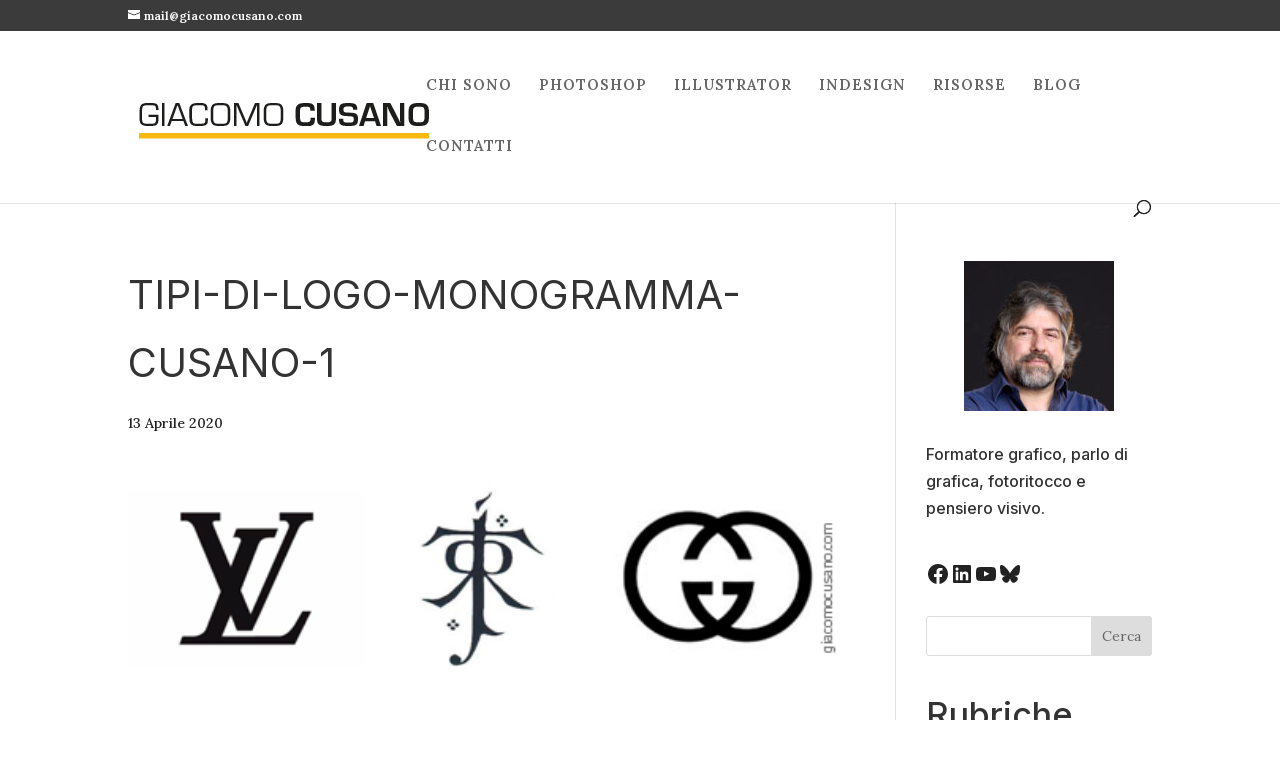

--- FILE ---
content_type: text/html; charset=utf-8
request_url: https://www.google.com/recaptcha/api2/aframe
body_size: 258
content:
<!DOCTYPE HTML><html><head><meta http-equiv="content-type" content="text/html; charset=UTF-8"></head><body><script nonce="lC4R8V_jPdqOScamVF8pvA">/** Anti-fraud and anti-abuse applications only. See google.com/recaptcha */ try{var clients={'sodar':'https://pagead2.googlesyndication.com/pagead/sodar?'};window.addEventListener("message",function(a){try{if(a.source===window.parent){var b=JSON.parse(a.data);var c=clients[b['id']];if(c){var d=document.createElement('img');d.src=c+b['params']+'&rc='+(localStorage.getItem("rc::a")?sessionStorage.getItem("rc::b"):"");window.document.body.appendChild(d);sessionStorage.setItem("rc::e",parseInt(sessionStorage.getItem("rc::e")||0)+1);localStorage.setItem("rc::h",'1768629965457');}}}catch(b){}});window.parent.postMessage("_grecaptcha_ready", "*");}catch(b){}</script></body></html>